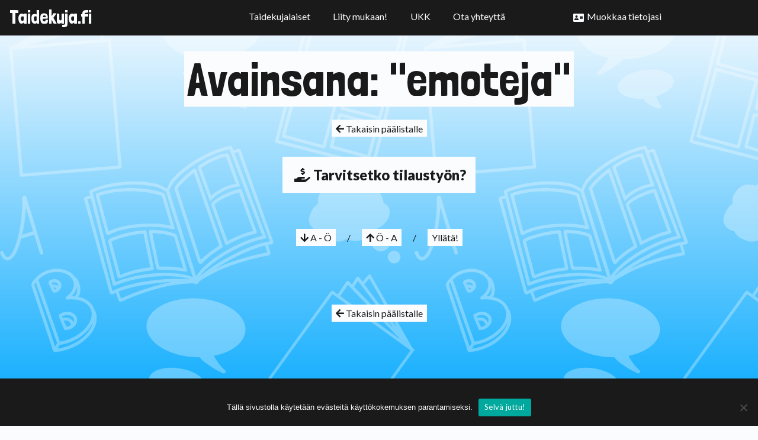

--- FILE ---
content_type: text/html; charset=UTF-8
request_url: https://taidekuja.fi/tag/emoteja/
body_size: 28590
content:
<!doctype html>
<html lang="fi">
<head>
	<meta charset="UTF-8">
	<meta name="viewport" content="width=device-width, initial-scale=1">
	<link rel="profile" href="https://gmpg.org/xfn/11">

	<link rel="preconnect" href="https://fonts.gstatic.com">
	<link rel="preconnect" href="https://fonts.gstatic.com">
<link href="https://fonts.googleapis.com/css2?family=Lato:wght@400;900&family=Londrina+Solid&family=Roboto+Condensed:ital,wght@0,400;0,700;1,400&display=swap" rel="stylesheet">
<script src="https://kit.fontawesome.com/deaa2d92ef.js" crossorigin="anonymous"></script> 

<script>
window.koko_analytics = {"url":"https:\/\/taidekuja.fi\/wp-admin\/admin-ajax.php?action=koko_analytics_collect","site_url":"https:\/\/taidekuja.fi","post_id":-1,"method":"cookie","use_cookie":true};
</script>
<meta name='robots' content='index, follow, max-image-preview:large, max-snippet:-1, max-video-preview:-1' />
	<style>img:is([sizes="auto" i], [sizes^="auto," i]) { contain-intrinsic-size: 3000px 1500px }</style>
	
	<!-- This site is optimized with the Yoast SEO plugin v25.5 - https://yoast.com/wordpress/plugins/seo/ -->
	<title>Avainsana: emoteja &#187; Taidekuja.fi</title>
	<meta name="description" content="Uniikkia taidetta ja käsitöitä monenlaisista aiheista ja monenlaisessa muodossa." />
	<link rel="canonical" href="https://taidekuja.fi/tag/emoteja/" />
	<meta property="og:locale" content="fi_FI" />
	<meta property="og:type" content="article" />
	<meta property="og:title" content="Avainsana: emoteja &#187; Taidekuja.fi" />
	<meta property="og:description" content="Uniikkia taidetta ja käsitöitä monenlaisista aiheista ja monenlaisessa muodossa." />
	<meta property="og:url" content="https://taidekuja.fi/tag/emoteja/" />
	<meta property="og:site_name" content="Taidekuja.fi" />
	<meta property="og:image" content="https://taidekuja.fi/wp-content/uploads/2021/06/pattern2.png" />
	<meta property="og:image:width" content="700" />
	<meta property="og:image:height" content="799" />
	<meta property="og:image:type" content="image/png" />
	<meta name="twitter:card" content="summary_large_image" />
	<script type="application/ld+json" class="yoast-schema-graph">{"@context":"https://schema.org","@graph":[{"@type":"CollectionPage","@id":"https://taidekuja.fi/tag/emoteja/","url":"https://taidekuja.fi/tag/emoteja/","name":"Avainsana: emoteja &#187; Taidekuja.fi","isPartOf":{"@id":"https://taidekuja.fi/#website"},"description":"Uniikkia taidetta ja käsitöitä monenlaisista aiheista ja monenlaisessa muodossa.","breadcrumb":{"@id":"https://taidekuja.fi/tag/emoteja/#breadcrumb"},"inLanguage":"fi"},{"@type":"BreadcrumbList","@id":"https://taidekuja.fi/tag/emoteja/#breadcrumb","itemListElement":[{"@type":"ListItem","position":1,"name":"Etusivu","item":"https://taidekuja.fi/"},{"@type":"ListItem","position":2,"name":"emoteja"}]},{"@type":"WebSite","@id":"https://taidekuja.fi/#website","url":"https://taidekuja.fi/","name":"Taidekuja.fi","description":"Näkyvyyttä suomalaisille sarjakuvataiteilijoille!","publisher":{"@id":"https://taidekuja.fi/#organization"},"potentialAction":[{"@type":"SearchAction","target":{"@type":"EntryPoint","urlTemplate":"https://taidekuja.fi/?s={search_term_string}"},"query-input":{"@type":"PropertyValueSpecification","valueRequired":true,"valueName":"search_term_string"}}],"inLanguage":"fi"},{"@type":"Organization","@id":"https://taidekuja.fi/#organization","name":"Taidekuja.fi","url":"https://taidekuja.fi/","logo":{"@type":"ImageObject","inLanguage":"fi","@id":"https://taidekuja.fi/#/schema/logo/image/","url":"https://taidekuja.fi/wp-content/uploads/2021/07/taidekuja_logo.png","contentUrl":"https://taidekuja.fi/wp-content/uploads/2021/07/taidekuja_logo.png","width":1000,"height":250,"caption":"Taidekuja.fi"},"image":{"@id":"https://taidekuja.fi/#/schema/logo/image/"}}]}</script>
	<!-- / Yoast SEO plugin. -->


<link rel="alternate" type="application/rss+xml" title="Taidekuja.fi &raquo; syöte" href="https://taidekuja.fi/feed/" />
<link rel="alternate" type="application/rss+xml" title="Taidekuja.fi &raquo; kommenttien syöte" href="https://taidekuja.fi/comments/feed/" />
<link rel="alternate" type="application/rss+xml" title="Taidekuja.fi &raquo; emoteja avainsanan RSS-syöte" href="https://taidekuja.fi/tag/emoteja/feed/" />
<script>
window._wpemojiSettings = {"baseUrl":"https:\/\/s.w.org\/images\/core\/emoji\/16.0.1\/72x72\/","ext":".png","svgUrl":"https:\/\/s.w.org\/images\/core\/emoji\/16.0.1\/svg\/","svgExt":".svg","source":{"concatemoji":"https:\/\/taidekuja.fi\/wp-includes\/js\/wp-emoji-release.min.js?ver=6.8.3"}};
/*! This file is auto-generated */
!function(s,n){var o,i,e;function c(e){try{var t={supportTests:e,timestamp:(new Date).valueOf()};sessionStorage.setItem(o,JSON.stringify(t))}catch(e){}}function p(e,t,n){e.clearRect(0,0,e.canvas.width,e.canvas.height),e.fillText(t,0,0);var t=new Uint32Array(e.getImageData(0,0,e.canvas.width,e.canvas.height).data),a=(e.clearRect(0,0,e.canvas.width,e.canvas.height),e.fillText(n,0,0),new Uint32Array(e.getImageData(0,0,e.canvas.width,e.canvas.height).data));return t.every(function(e,t){return e===a[t]})}function u(e,t){e.clearRect(0,0,e.canvas.width,e.canvas.height),e.fillText(t,0,0);for(var n=e.getImageData(16,16,1,1),a=0;a<n.data.length;a++)if(0!==n.data[a])return!1;return!0}function f(e,t,n,a){switch(t){case"flag":return n(e,"\ud83c\udff3\ufe0f\u200d\u26a7\ufe0f","\ud83c\udff3\ufe0f\u200b\u26a7\ufe0f")?!1:!n(e,"\ud83c\udde8\ud83c\uddf6","\ud83c\udde8\u200b\ud83c\uddf6")&&!n(e,"\ud83c\udff4\udb40\udc67\udb40\udc62\udb40\udc65\udb40\udc6e\udb40\udc67\udb40\udc7f","\ud83c\udff4\u200b\udb40\udc67\u200b\udb40\udc62\u200b\udb40\udc65\u200b\udb40\udc6e\u200b\udb40\udc67\u200b\udb40\udc7f");case"emoji":return!a(e,"\ud83e\udedf")}return!1}function g(e,t,n,a){var r="undefined"!=typeof WorkerGlobalScope&&self instanceof WorkerGlobalScope?new OffscreenCanvas(300,150):s.createElement("canvas"),o=r.getContext("2d",{willReadFrequently:!0}),i=(o.textBaseline="top",o.font="600 32px Arial",{});return e.forEach(function(e){i[e]=t(o,e,n,a)}),i}function t(e){var t=s.createElement("script");t.src=e,t.defer=!0,s.head.appendChild(t)}"undefined"!=typeof Promise&&(o="wpEmojiSettingsSupports",i=["flag","emoji"],n.supports={everything:!0,everythingExceptFlag:!0},e=new Promise(function(e){s.addEventListener("DOMContentLoaded",e,{once:!0})}),new Promise(function(t){var n=function(){try{var e=JSON.parse(sessionStorage.getItem(o));if("object"==typeof e&&"number"==typeof e.timestamp&&(new Date).valueOf()<e.timestamp+604800&&"object"==typeof e.supportTests)return e.supportTests}catch(e){}return null}();if(!n){if("undefined"!=typeof Worker&&"undefined"!=typeof OffscreenCanvas&&"undefined"!=typeof URL&&URL.createObjectURL&&"undefined"!=typeof Blob)try{var e="postMessage("+g.toString()+"("+[JSON.stringify(i),f.toString(),p.toString(),u.toString()].join(",")+"));",a=new Blob([e],{type:"text/javascript"}),r=new Worker(URL.createObjectURL(a),{name:"wpTestEmojiSupports"});return void(r.onmessage=function(e){c(n=e.data),r.terminate(),t(n)})}catch(e){}c(n=g(i,f,p,u))}t(n)}).then(function(e){for(var t in e)n.supports[t]=e[t],n.supports.everything=n.supports.everything&&n.supports[t],"flag"!==t&&(n.supports.everythingExceptFlag=n.supports.everythingExceptFlag&&n.supports[t]);n.supports.everythingExceptFlag=n.supports.everythingExceptFlag&&!n.supports.flag,n.DOMReady=!1,n.readyCallback=function(){n.DOMReady=!0}}).then(function(){return e}).then(function(){var e;n.supports.everything||(n.readyCallback(),(e=n.source||{}).concatemoji?t(e.concatemoji):e.wpemoji&&e.twemoji&&(t(e.twemoji),t(e.wpemoji)))}))}((window,document),window._wpemojiSettings);
</script>
<style id='wp-emoji-styles-inline-css'>

	img.wp-smiley, img.emoji {
		display: inline !important;
		border: none !important;
		box-shadow: none !important;
		height: 1em !important;
		width: 1em !important;
		margin: 0 0.07em !important;
		vertical-align: -0.1em !important;
		background: none !important;
		padding: 0 !important;
	}
</style>
<link rel='stylesheet' id='wp-block-library-css' href='https://taidekuja.fi/wp-includes/css/dist/block-library/style.min.css?ver=6.8.3' media='all' />
<style id='classic-theme-styles-inline-css'>
/*! This file is auto-generated */
.wp-block-button__link{color:#fff;background-color:#32373c;border-radius:9999px;box-shadow:none;text-decoration:none;padding:calc(.667em + 2px) calc(1.333em + 2px);font-size:1.125em}.wp-block-file__button{background:#32373c;color:#fff;text-decoration:none}
</style>
<style id='global-styles-inline-css'>
:root{--wp--preset--aspect-ratio--square: 1;--wp--preset--aspect-ratio--4-3: 4/3;--wp--preset--aspect-ratio--3-4: 3/4;--wp--preset--aspect-ratio--3-2: 3/2;--wp--preset--aspect-ratio--2-3: 2/3;--wp--preset--aspect-ratio--16-9: 16/9;--wp--preset--aspect-ratio--9-16: 9/16;--wp--preset--color--black: #000000;--wp--preset--color--cyan-bluish-gray: #abb8c3;--wp--preset--color--white: #ffffff;--wp--preset--color--pale-pink: #f78da7;--wp--preset--color--vivid-red: #cf2e2e;--wp--preset--color--luminous-vivid-orange: #ff6900;--wp--preset--color--luminous-vivid-amber: #fcb900;--wp--preset--color--light-green-cyan: #7bdcb5;--wp--preset--color--vivid-green-cyan: #00d084;--wp--preset--color--pale-cyan-blue: #8ed1fc;--wp--preset--color--vivid-cyan-blue: #0693e3;--wp--preset--color--vivid-purple: #9b51e0;--wp--preset--gradient--vivid-cyan-blue-to-vivid-purple: linear-gradient(135deg,rgba(6,147,227,1) 0%,rgb(155,81,224) 100%);--wp--preset--gradient--light-green-cyan-to-vivid-green-cyan: linear-gradient(135deg,rgb(122,220,180) 0%,rgb(0,208,130) 100%);--wp--preset--gradient--luminous-vivid-amber-to-luminous-vivid-orange: linear-gradient(135deg,rgba(252,185,0,1) 0%,rgba(255,105,0,1) 100%);--wp--preset--gradient--luminous-vivid-orange-to-vivid-red: linear-gradient(135deg,rgba(255,105,0,1) 0%,rgb(207,46,46) 100%);--wp--preset--gradient--very-light-gray-to-cyan-bluish-gray: linear-gradient(135deg,rgb(238,238,238) 0%,rgb(169,184,195) 100%);--wp--preset--gradient--cool-to-warm-spectrum: linear-gradient(135deg,rgb(74,234,220) 0%,rgb(151,120,209) 20%,rgb(207,42,186) 40%,rgb(238,44,130) 60%,rgb(251,105,98) 80%,rgb(254,248,76) 100%);--wp--preset--gradient--blush-light-purple: linear-gradient(135deg,rgb(255,206,236) 0%,rgb(152,150,240) 100%);--wp--preset--gradient--blush-bordeaux: linear-gradient(135deg,rgb(254,205,165) 0%,rgb(254,45,45) 50%,rgb(107,0,62) 100%);--wp--preset--gradient--luminous-dusk: linear-gradient(135deg,rgb(255,203,112) 0%,rgb(199,81,192) 50%,rgb(65,88,208) 100%);--wp--preset--gradient--pale-ocean: linear-gradient(135deg,rgb(255,245,203) 0%,rgb(182,227,212) 50%,rgb(51,167,181) 100%);--wp--preset--gradient--electric-grass: linear-gradient(135deg,rgb(202,248,128) 0%,rgb(113,206,126) 100%);--wp--preset--gradient--midnight: linear-gradient(135deg,rgb(2,3,129) 0%,rgb(40,116,252) 100%);--wp--preset--font-size--small: 13px;--wp--preset--font-size--medium: 20px;--wp--preset--font-size--large: 36px;--wp--preset--font-size--x-large: 42px;--wp--preset--spacing--20: 0.44rem;--wp--preset--spacing--30: 0.67rem;--wp--preset--spacing--40: 1rem;--wp--preset--spacing--50: 1.5rem;--wp--preset--spacing--60: 2.25rem;--wp--preset--spacing--70: 3.38rem;--wp--preset--spacing--80: 5.06rem;--wp--preset--shadow--natural: 6px 6px 9px rgba(0, 0, 0, 0.2);--wp--preset--shadow--deep: 12px 12px 50px rgba(0, 0, 0, 0.4);--wp--preset--shadow--sharp: 6px 6px 0px rgba(0, 0, 0, 0.2);--wp--preset--shadow--outlined: 6px 6px 0px -3px rgba(255, 255, 255, 1), 6px 6px rgba(0, 0, 0, 1);--wp--preset--shadow--crisp: 6px 6px 0px rgba(0, 0, 0, 1);}:where(.is-layout-flex){gap: 0.5em;}:where(.is-layout-grid){gap: 0.5em;}body .is-layout-flex{display: flex;}.is-layout-flex{flex-wrap: wrap;align-items: center;}.is-layout-flex > :is(*, div){margin: 0;}body .is-layout-grid{display: grid;}.is-layout-grid > :is(*, div){margin: 0;}:where(.wp-block-columns.is-layout-flex){gap: 2em;}:where(.wp-block-columns.is-layout-grid){gap: 2em;}:where(.wp-block-post-template.is-layout-flex){gap: 1.25em;}:where(.wp-block-post-template.is-layout-grid){gap: 1.25em;}.has-black-color{color: var(--wp--preset--color--black) !important;}.has-cyan-bluish-gray-color{color: var(--wp--preset--color--cyan-bluish-gray) !important;}.has-white-color{color: var(--wp--preset--color--white) !important;}.has-pale-pink-color{color: var(--wp--preset--color--pale-pink) !important;}.has-vivid-red-color{color: var(--wp--preset--color--vivid-red) !important;}.has-luminous-vivid-orange-color{color: var(--wp--preset--color--luminous-vivid-orange) !important;}.has-luminous-vivid-amber-color{color: var(--wp--preset--color--luminous-vivid-amber) !important;}.has-light-green-cyan-color{color: var(--wp--preset--color--light-green-cyan) !important;}.has-vivid-green-cyan-color{color: var(--wp--preset--color--vivid-green-cyan) !important;}.has-pale-cyan-blue-color{color: var(--wp--preset--color--pale-cyan-blue) !important;}.has-vivid-cyan-blue-color{color: var(--wp--preset--color--vivid-cyan-blue) !important;}.has-vivid-purple-color{color: var(--wp--preset--color--vivid-purple) !important;}.has-black-background-color{background-color: var(--wp--preset--color--black) !important;}.has-cyan-bluish-gray-background-color{background-color: var(--wp--preset--color--cyan-bluish-gray) !important;}.has-white-background-color{background-color: var(--wp--preset--color--white) !important;}.has-pale-pink-background-color{background-color: var(--wp--preset--color--pale-pink) !important;}.has-vivid-red-background-color{background-color: var(--wp--preset--color--vivid-red) !important;}.has-luminous-vivid-orange-background-color{background-color: var(--wp--preset--color--luminous-vivid-orange) !important;}.has-luminous-vivid-amber-background-color{background-color: var(--wp--preset--color--luminous-vivid-amber) !important;}.has-light-green-cyan-background-color{background-color: var(--wp--preset--color--light-green-cyan) !important;}.has-vivid-green-cyan-background-color{background-color: var(--wp--preset--color--vivid-green-cyan) !important;}.has-pale-cyan-blue-background-color{background-color: var(--wp--preset--color--pale-cyan-blue) !important;}.has-vivid-cyan-blue-background-color{background-color: var(--wp--preset--color--vivid-cyan-blue) !important;}.has-vivid-purple-background-color{background-color: var(--wp--preset--color--vivid-purple) !important;}.has-black-border-color{border-color: var(--wp--preset--color--black) !important;}.has-cyan-bluish-gray-border-color{border-color: var(--wp--preset--color--cyan-bluish-gray) !important;}.has-white-border-color{border-color: var(--wp--preset--color--white) !important;}.has-pale-pink-border-color{border-color: var(--wp--preset--color--pale-pink) !important;}.has-vivid-red-border-color{border-color: var(--wp--preset--color--vivid-red) !important;}.has-luminous-vivid-orange-border-color{border-color: var(--wp--preset--color--luminous-vivid-orange) !important;}.has-luminous-vivid-amber-border-color{border-color: var(--wp--preset--color--luminous-vivid-amber) !important;}.has-light-green-cyan-border-color{border-color: var(--wp--preset--color--light-green-cyan) !important;}.has-vivid-green-cyan-border-color{border-color: var(--wp--preset--color--vivid-green-cyan) !important;}.has-pale-cyan-blue-border-color{border-color: var(--wp--preset--color--pale-cyan-blue) !important;}.has-vivid-cyan-blue-border-color{border-color: var(--wp--preset--color--vivid-cyan-blue) !important;}.has-vivid-purple-border-color{border-color: var(--wp--preset--color--vivid-purple) !important;}.has-vivid-cyan-blue-to-vivid-purple-gradient-background{background: var(--wp--preset--gradient--vivid-cyan-blue-to-vivid-purple) !important;}.has-light-green-cyan-to-vivid-green-cyan-gradient-background{background: var(--wp--preset--gradient--light-green-cyan-to-vivid-green-cyan) !important;}.has-luminous-vivid-amber-to-luminous-vivid-orange-gradient-background{background: var(--wp--preset--gradient--luminous-vivid-amber-to-luminous-vivid-orange) !important;}.has-luminous-vivid-orange-to-vivid-red-gradient-background{background: var(--wp--preset--gradient--luminous-vivid-orange-to-vivid-red) !important;}.has-very-light-gray-to-cyan-bluish-gray-gradient-background{background: var(--wp--preset--gradient--very-light-gray-to-cyan-bluish-gray) !important;}.has-cool-to-warm-spectrum-gradient-background{background: var(--wp--preset--gradient--cool-to-warm-spectrum) !important;}.has-blush-light-purple-gradient-background{background: var(--wp--preset--gradient--blush-light-purple) !important;}.has-blush-bordeaux-gradient-background{background: var(--wp--preset--gradient--blush-bordeaux) !important;}.has-luminous-dusk-gradient-background{background: var(--wp--preset--gradient--luminous-dusk) !important;}.has-pale-ocean-gradient-background{background: var(--wp--preset--gradient--pale-ocean) !important;}.has-electric-grass-gradient-background{background: var(--wp--preset--gradient--electric-grass) !important;}.has-midnight-gradient-background{background: var(--wp--preset--gradient--midnight) !important;}.has-small-font-size{font-size: var(--wp--preset--font-size--small) !important;}.has-medium-font-size{font-size: var(--wp--preset--font-size--medium) !important;}.has-large-font-size{font-size: var(--wp--preset--font-size--large) !important;}.has-x-large-font-size{font-size: var(--wp--preset--font-size--x-large) !important;}
:where(.wp-block-post-template.is-layout-flex){gap: 1.25em;}:where(.wp-block-post-template.is-layout-grid){gap: 1.25em;}
:where(.wp-block-columns.is-layout-flex){gap: 2em;}:where(.wp-block-columns.is-layout-grid){gap: 2em;}
:root :where(.wp-block-pullquote){font-size: 1.5em;line-height: 1.6;}
</style>
<link rel='stylesheet' id='cookie-notice-front-css' href='https://taidekuja.fi/wp-content/plugins/cookie-notice/css/front.min.css?ver=2.5.7' media='all' />
<link rel='stylesheet' id='tag-groups-css-frontend-structure-css' href='https://taidekuja.fi/wp-content/plugins/tag-groups/assets/css/jquery-ui.structure.min.css?ver=2.0.9' media='all' />
<link rel='stylesheet' id='tag-groups-css-frontend-theme-css' href='https://taidekuja.fi/wp-content/plugins/tag-groups/assets/css/delta/jquery-ui.theme.min.css?ver=2.0.9' media='all' />
<link rel='stylesheet' id='tag-groups-css-frontend-css' href='https://taidekuja.fi/wp-content/plugins/tag-groups/assets/css/frontend.min.css?ver=2.0.9' media='all' />
<link rel='stylesheet' id='bootstrap-style-css' href='https://taidekuja.fi/wp-content/themes/s/bootstrap/css/bootstrap.min.css?ver=6.8.3' media='all' />
<link rel='stylesheet' id='taidekuja-fi_theme-style-css' href='https://taidekuja.fi/wp-content/themes/s/style.css?ver=1.0.0' media='all' />
<link rel='stylesheet' id='heateor_sss_frontend_css-css' href='https://taidekuja.fi/wp-content/plugins/sassy-social-share/public/css/sassy-social-share-public.css?ver=3.3.76' media='all' />
<style id='heateor_sss_frontend_css-inline-css'>
.heateor_sss_button_instagram span.heateor_sss_svg,a.heateor_sss_instagram span.heateor_sss_svg{background:radial-gradient(circle at 30% 107%,#fdf497 0,#fdf497 5%,#fd5949 45%,#d6249f 60%,#285aeb 90%)}.heateor_sss_horizontal_sharing .heateor_sss_svg,.heateor_sss_standard_follow_icons_container .heateor_sss_svg{color:#fff;border-width:0px;border-style:solid;border-color:transparent}.heateor_sss_horizontal_sharing .heateorSssTCBackground{color:#666}.heateor_sss_horizontal_sharing span.heateor_sss_svg:hover,.heateor_sss_standard_follow_icons_container span.heateor_sss_svg:hover{border-color:transparent;}.heateor_sss_vertical_sharing span.heateor_sss_svg,.heateor_sss_floating_follow_icons_container span.heateor_sss_svg{color:#fff;border-width:0px;border-style:solid;border-color:transparent;}.heateor_sss_vertical_sharing .heateorSssTCBackground{color:#666;}.heateor_sss_vertical_sharing span.heateor_sss_svg:hover,.heateor_sss_floating_follow_icons_container span.heateor_sss_svg:hover{border-color:transparent;}@media screen and (max-width:783px) {.heateor_sss_vertical_sharing{display:none!important}}div.heateor_sss_sharing_title{text-align:center}div.heateor_sss_sharing_ul{width:100%;text-align:center;}div.heateor_sss_horizontal_sharing div.heateor_sss_sharing_ul a{float:none!important;display:inline-block;}
</style>
<script id="cookie-notice-front-js-before">
var cnArgs = {"ajaxUrl":"https:\/\/taidekuja.fi\/wp-admin\/admin-ajax.php","nonce":"948c4faab2","hideEffect":"fade","position":"bottom","onScroll":false,"onScrollOffset":100,"onClick":false,"cookieName":"cookie_notice_accepted","cookieTime":2592000,"cookieTimeRejected":2592000,"globalCookie":false,"redirection":false,"cache":false,"revokeCookies":false,"revokeCookiesOpt":"automatic"};
</script>
<script src="https://taidekuja.fi/wp-content/plugins/cookie-notice/js/front.min.js?ver=2.5.7" id="cookie-notice-front-js"></script>
<script src="https://taidekuja.fi/wp-content/plugins/tag-groups/assets/js/frontend.min.js?ver=2.0.9" id="tag-groups-js-frontend-js"></script>
<script src="https://taidekuja.fi/wp-includes/js/jquery/jquery.min.js?ver=3.7.1" id="jquery-core-js"></script>
<script src="https://taidekuja.fi/wp-includes/js/jquery/jquery-migrate.min.js?ver=3.4.1" id="jquery-migrate-js"></script>
<script src="https://taidekuja.fi/wp-content/themes/s/bootstrap/js/bootstrap.bundle.min.js?ver=6.8.3" id="bootstrap-js-js"></script>
<link rel="https://api.w.org/" href="https://taidekuja.fi/wp-json/" /><link rel="alternate" title="JSON" type="application/json" href="https://taidekuja.fi/wp-json/wp/v2/tags/306" /><link rel="EditURI" type="application/rsd+xml" title="RSD" href="https://taidekuja.fi/xmlrpc.php?rsd" />
<meta name="generator" content="WordPress 6.8.3" />
        <style>

        </style>
        <style>.recentcomments a{display:inline !important;padding:0 !important;margin:0 !important;}</style><link rel="icon" href="https://taidekuja.fi/wp-content/uploads/2021/06/cropped-favicon_512x512-32x32.png" sizes="32x32" />
<link rel="icon" href="https://taidekuja.fi/wp-content/uploads/2021/06/cropped-favicon_512x512-192x192.png" sizes="192x192" />
<link rel="apple-touch-icon" href="https://taidekuja.fi/wp-content/uploads/2021/06/cropped-favicon_512x512-180x180.png" />
<meta name="msapplication-TileImage" content="https://taidekuja.fi/wp-content/uploads/2021/06/cropped-favicon_512x512-270x270.png" />
</head>

<body class="archive tag tag-emoteja tag-306 wp-theme-s cookies-not-set hfeed">
<div id="page" class="site gradient-bg">
	<a class="skip-link screen-reader-text" href="#primary">Skip to content</a>

	<header id="masthead" class="site-header">
		<nav class="navbar navbar-expand-xl">
		<div class="container-fluid no-gutters">
			<div class="site-branding px-3">
				<h1 class="site-title"><a href="https://taidekuja.fi/" rel="home">Taidekuja.fi</a></h1>
			</div><!-- .site-branding -->
				<a class="navbar-toggler" type="button" data-bs-toggle="collapse" data-bs-target="#navbarSupportedContent" aria-controls="navbarSupportedContent" aria-expanded="false" aria-label="Toggle navigation">
					<i class="fas fa-bars"></i>
					<i class="fas fa-times"></i>
				</a>
			
			<div class="collapse navbar-collapse justify-content-center" id="navbarSupportedContent">
				<div class="mobile-nav-stuff">
					<div class="ms-auto "><ul id="primary-menu" class="navbar-nav"><li id="menu-item-496" class="menu-item menu-item-type-custom menu-item-object-custom menu-item-496"><a href="/lista">Taidekujalaiset</a></li>
<li id="menu-item-495" class="menu-item menu-item-type-post_type menu-item-object-page menu-item-495"><a href="https://taidekuja.fi/liity/">Liity mukaan!</a></li>
<li id="menu-item-489" class="menu-item menu-item-type-post_type menu-item-object-page menu-item-489"><a href="https://taidekuja.fi/info/">UKK</a></li>
<li id="menu-item-536" class="menu-item menu-item-type-post_type menu-item-object-page menu-item-536"><a href="https://taidekuja.fi/ota-yhteytta/">Ota yhteyttä</a></li>
<li id="menu-item-486" class="kirjaudu menu-item menu-item-type-post_type menu-item-object-page menu-item-486"><a href="https://taidekuja.fi/profiili/">Muokkaa tietojasi</a></li>
</ul></div>
				</div>
				<!-- other nav ul lists -->
			</div>
		</div>
		</nav><!-- #site-navigation -->
	</header><!-- #masthead -->

<main id="primary" class="site white-transp-bg">
    <div id="content-wrap">

        <div class="container">

        <section class="small-hero">
            <div class="row">

            <div class="hero-text">

                            <h1><span>Avainsana: "emoteja"</span></h1>

                            <div class="text-center mt-4"><a class="back-to-top" href="https://taidekuja.fi/lista/"><i class="fas fa-arrow-left"></i> Takaisin päälistalle</a></div>

            </div>

            </div>
        </section>

    </div> <!-- container -->

    <div class="container-fluid mt-3 px-3 justify-content-center">

    <div class="row">

        <div class="col-12 mb-5 text-center">

        
        <h4><a class="back-to-top p-3" href="?tilaustyot=kylla" > <i class="fas fa-hand-holding-usd ps-1"></i> Tarvitsetko tilaustyön?</a></h4>

        </div>
		
        <div class="col-12 my-4 text-center">

        
            <a class="back-to-top" href="?jarjestys=nouseva" ><i class="fas fa-arrow-down"></i> A - Ö</a> <span class="px-1 px-md-3">/</span> 
            <a class="back-to-top" href="?jarjestys=laskeva" ><i class="fas fa-arrow-up"></i> Ö - A</a> <span class="px-1 px-md-3">/</span> 
            <a class="back-to-top" href="?jarjestys=random" >Yllätä!</a>

        </div>
		

    </div>


        <div class="row mt-md-2 gy-3 gx-5" data-masonry='{"percentPosition": true }'>

        
         

        </div> <!-- row -->

        <div class="row pt-5 mt-lg-0">
        </div>

    </div> <!-- container -->

    <div class="container">

        <div class="text-center my-4"><a class="back-to-top" href="https://taidekuja.fi/lista/"><i class="fas fa-arrow-left"></i> Takaisin päälistalle</a></div>
    </div> <!-- container -->

    </div> <!-- content wrap -->
	</main><!-- #main -->


	<footer id="colophon" class="site-footer">
		<div class="site-info pt-4 pb-2 px-4">
			<span class="logo-fontti fs-2">Taidekuja.fi</span>
			<p class="small">Taidekuja.fi on voittoatavoittelematon sivusto, jonka tarkoitus on tarjota ilmaista näkyvyyttä suomalaisille taiteilijoille ja käsityöläisille.</p>
			
			
				<span class="fs-2">
			<a class="footer-links" href="https://twitter.com/taidekuja" target="_blank"><i class="fab fa-twitter"></i></a> <a class="footer-links" href="https://www.instagram.com/taidekujafi/" target="_blank"><i class="fab fa-instagram"></i></a>
			</span>

				<p>
			<a class="small footer-links" href="https://taidekuja.fi/tietosuojaseloste/" target="_blank">Tietosuojaseloste</a>
			</p>
			
			<p class="small">© 2020 - 2025</p>
			

		</div><!-- .site-info -->
	</footer><!-- #colophon -->
</div><!-- #page -->

<script type="speculationrules">
{"prefetch":[{"source":"document","where":{"and":[{"href_matches":"\/*"},{"not":{"href_matches":["\/wp-*.php","\/wp-admin\/*","\/wp-content\/uploads\/*","\/wp-content\/*","\/wp-content\/plugins\/*","\/wp-content\/themes\/s\/*","\/*\\?(.+)"]}},{"not":{"selector_matches":"a[rel~=\"nofollow\"]"}},{"not":{"selector_matches":".no-prefetch, .no-prefetch a"}}]},"eagerness":"conservative"}]}
</script>
<script defer src="https://taidekuja.fi/wp-content/plugins/koko-analytics/assets/dist/js/script.js?ver=1.8.6" id="koko-analytics-js"></script>

		<!-- Cookie Notice plugin v2.5.7 by Hu-manity.co https://hu-manity.co/ -->
		<div id="cookie-notice" role="dialog" class="cookie-notice-hidden cookie-revoke-hidden cn-position-bottom" aria-label="Cookie Notice" style="background-color: rgba(26,26,26,1);"><div class="cookie-notice-container" style="color: #fbfcfe"><span id="cn-notice-text" class="cn-text-container">Tällä sivustolla käytetään evästeitä käyttökokemuksen parantamiseksi.</span><span id="cn-notice-buttons" class="cn-buttons-container"><button id="cn-accept-cookie" data-cookie-set="accept" class="cn-set-cookie cn-button" aria-label="Selvä juttu!" style="background-color: #00a99d">Selvä juttu!</button></span><span id="cn-close-notice" data-cookie-set="accept" class="cn-close-icon" title="No"></span></div>
			
		</div>
		<!-- / Cookie Notice plugin -->
</body>
<script src="https://cdn.jsdelivr.net/npm/masonry-layout@4.2.2/dist/masonry.pkgd.min.js" integrity="sha384-GNFwBvfVxBkLMJpYMOABq3c+d3KnQxudP/mGPkzpZSTYykLBNsZEnG2D9G/X/+7D" crossorigin="anonymous" async></script>
</html>


--- FILE ---
content_type: text/css
request_url: https://taidekuja.fi/wp-content/themes/s/style.css?ver=1.0.0
body_size: 24502
content:
/*!
Theme Name: taidekuja-fi
Theme URI: http://underscores.me/
Author: Hilda
Author URI: http://marionette-ninja.org
Description: Mobile-friendly theme for Taidekuja.fi
Version: 1.0.0
Tested up to: 5.4
Requires PHP: 5.6
License: GNU General Public License v2 or later
License URI: LICENSE
Text Domain: taidekuja-fi_theme
Tags: custom-background, custom-logo, custom-menu, featured-images, threaded-comments, translation-ready

This theme, like WordPress, is licensed under the GPL.
Use it to make something cool, have fun, and share what you've learned.

taidekuja-fi is based on Underscores https://underscores.me/, (C) 2012-2020 Automattic, Inc.
Underscores is distributed under the terms of the GNU GPL v2 or later.

Normalizing styles have been helped along thanks to the fine work of
Nicolas Gallagher and Jonathan Neal https://necolas.github.io/normalize.css/
*/
/*--------------------------------------------------------------
>>> TABLE OF CONTENTS:
----------------------------------------------------------------
# Generic
	- Normalize
	- Box sizing
# Base
	- Typography
	- Elements
	- Links
	- Forms
## Layouts
# Components
	- Navigation
	- Posts and pages
	- Comments
	- Widgets
	- Media
	- Captions
	- Galleries
# plugins
	- Jetpack infinite scroll
# Utilities
	- Accessibility
	- Alignments

--------------------------------------------------------------*/
/*--------------------------------------------------------------
# Generic
--------------------------------------------------------------*/
/* Normalize
--------------------------------------------- */
/*! normalize.css v8.0.1 | MIT License | github.com/necolas/normalize.css */
/* Document
	 ========================================================================== */
/**
 * 1. Correct the line height in all browsers.
 * 2. Prevent adjustments of font size after orientation changes in iOS.
 */
html {
	line-height: 1.15;
	-webkit-text-size-adjust: 100%;
}

/* Sections
	 ========================================================================== */
/**
 * Remove the margin in all browsers.
 */
body {
	margin: 0;
}

/**
 * Render the `main` element consistently in IE.
 */
main {
	display: block;
}

/**
 * Correct the font size and margin on `h1` elements within `section` and
 * `article` contexts in Chrome, Firefox, and Safari.
 */
h1 {
	font-size: 2em;
	margin: 0.67em 0;
}

/* Grouping content
	 ========================================================================== */
/**
 * 1. Add the correct box sizing in Firefox.
 * 2. Show the overflow in Edge and IE.
 */
hr {
	box-sizing: content-box;
	height: 0;
	overflow: visible;
}

/**
 * 1. Correct the inheritance and scaling of font size in all browsers.
 * 2. Correct the odd `em` font sizing in all browsers.
 */
pre {
	font-family: monospace, monospace;
	font-size: 1em;
}

/* Text-level semantics
	 ========================================================================== */
/**
 * Remove the gray background on active links in IE 10.
 */
a {
	background-color: transparent;
}

/**
 * 1. Remove the bottom border in Chrome 57-
 * 2. Add the correct text decoration in Chrome, Edge, IE, Opera, and Safari.
 */
abbr[title] {
	border-bottom: none;
	text-decoration: underline;
	text-decoration: underline dotted;
}

/**
 * Add the correct font weight in Chrome, Edge, and Safari.
 */
b,
strong {
	font-weight: bolder;
}

/**
 * 1. Correct the inheritance and scaling of font size in all browsers.
 * 2. Correct the odd `em` font sizing in all browsers.
 */
code,
kbd,
samp {
	font-family: monospace, monospace;
	font-size: 1em;
}

/**
 * Add the correct font size in all browsers.
 */
small {
	font-size: 80%;
}

/**
 * Prevent `sub` and `sup` elements from affecting the line height in
 * all browsers.
 */
sub,
sup {
	font-size: 75%;
	line-height: 0;
	position: relative;
	vertical-align: baseline;
}

sub {
	bottom: -0.25em;
}

sup {
	top: -0.5em;
}

/* Embedded content
	 ========================================================================== */
/**
 * Remove the border on images inside links in IE 10.
 */
img {
	border-style: none;
}

/* Forms
	 ========================================================================== */
/**
 * 1. Change the font styles in all browsers.
 * 2. Remove the margin in Firefox and Safari.
 */
button,
input,
optgroup,
select,
textarea {
	font-family: inherit;
	font-size: 100%;
	line-height: 1.15;
	margin: 0;
}

/**
 * Show the overflow in IE.
 * 1. Show the overflow in Edge.
 */
button,
input {
	overflow: visible;
}

/**
 * Remove the inheritance of text transform in Edge, Firefox, and IE.
 * 1. Remove the inheritance of text transform in Firefox.
 */
button,
select {
	text-transform: none;
}

/**
 * Correct the inability to style clickable types in iOS and Safari.
 */
button,
[type="button"],
[type="reset"],
[type="submit"] {
	-webkit-appearance: button;
}

/**
 * Remove the inner border and padding in Firefox.
 */
button::-moz-focus-inner,
[type="button"]::-moz-focus-inner,
[type="reset"]::-moz-focus-inner,
[type="submit"]::-moz-focus-inner {
	border-style: none;
	padding: 0;
}

/**
 * Restore the focus styles unset by the previous rule.
 */
button:-moz-focusring,
[type="button"]:-moz-focusring,
[type="reset"]:-moz-focusring,
[type="submit"]:-moz-focusring {
	outline: 1px dotted ButtonText;
}

/**
 * Correct the padding in Firefox.
 */
fieldset {
	padding: 0.35em 0.75em 0.625em;
}

/**
 * 1. Correct the text wrapping in Edge and IE.
 * 2. Correct the color inheritance from `fieldset` elements in IE.
 * 3. Remove the padding so developers are not caught out when they zero out
 *		`fieldset` elements in all browsers.
 */
legend {
	box-sizing: border-box;
	color: inherit;
	display: table;
	max-width: 100%;
	padding: 0;
	white-space: normal;
}

/**
 * Add the correct vertical alignment in Chrome, Firefox, and Opera.
 */
progress {
	vertical-align: baseline;
}

/**
 * Remove the default vertical scrollbar in IE 10+.
 */
textarea {
	overflow: auto;
}

/**
 * 1. Add the correct box sizing in IE 10.
 * 2. Remove the padding in IE 10.
 */
[type="checkbox"],
[type="radio"] {
	box-sizing: border-box;
	padding: 0;
}

/**
 * Correct the cursor style of increment and decrement buttons in Chrome.
 */
[type="number"]::-webkit-inner-spin-button,
[type="number"]::-webkit-outer-spin-button {
	height: auto;
}

/**
 * 1. Correct the odd appearance in Chrome and Safari.
 * 2. Correct the outline style in Safari.
 */
[type="search"] {
	-webkit-appearance: textfield;
	outline-offset: -2px;
}

/**
 * Remove the inner padding in Chrome and Safari on macOS.
 */
[type="search"]::-webkit-search-decoration {
	-webkit-appearance: none;
}

/**
 * 1. Correct the inability to style clickable types in iOS and Safari.
 * 2. Change font properties to `inherit` in Safari.
 */
::-webkit-file-upload-button {
	-webkit-appearance: button;
	font: inherit;
}

/* Interactive
	 ========================================================================== */
/*
 * Add the correct display in Edge, IE 10+, and Firefox.
 */
details {
	display: block;
}

/*
 * Add the correct display in all browsers.
 */
summary {
	display: list-item;
}

/* Misc
	 ========================================================================== */
/**
 * Add the correct display in IE 10+.
 */
template {
	display: none;
}

/**
 * Add the correct display in IE 10.
 */
[hidden] {
	display: none;
}

/* Box sizing
--------------------------------------------- */
/* Inherit box-sizing to more easily change it's value on a component level.
@link http://css-tricks.com/inheriting-box-sizing-probably-slightly-better-best-practice/ */
*,
*::before,
*::after {
	box-sizing: inherit;
}

html {
	box-sizing: border-box;
	overflow-x: hidden;
}

/*--------------------------------------------------------------
# Base
--------------------------------------------------------------*/
/* Typography
--------------------------------------------- */
body,
button,
input,
select,
optgroup,
textarea {
	color: #1A1A1A;
	font-family: "Lato", sans-serif !important;
	font-size: 1rem;
	line-height: 1.5;
}

h1,
h2,
h3,
h4,
h5,
h6 {
	clear: both;
}

h2,
h3,
h4,
h5,
h6 {
	font-weight: 800;
}

h1 {
	font-family: "Londrina Solid", cursive !important;
	display: inline;
}

h1 span {
	background-color: #FBFCFE;
	padding: 0 5px;
}

.profiili-otsikko {
	font-family: "Lato", sans-serif !important;
	font-weight: 800;
}

.ingressi {
	color: #FBFCFE;
	text-shadow: 0px 2px 10px #1A1A1A;
	text-align: center;
	padding-top: 2em;
}

p {
	margin-bottom: 1.5em;
}

dfn,
cite,
em,
i {
	font-style: italic;
}

blockquote {
	margin: 0 1.5em;
}

address {
	margin: 0 0 1.5em;
}

pre {
	background: #eee;
	font-family: "Courier 10 Pitch", courier, monospace;
	line-height: 1.6;
	margin-bottom: 1.6em;
	max-width: 100%;
	overflow: auto;
	padding: 1.6em;
}

code,
kbd,
tt,
var {
	font-family: monaco, consolas, "Andale Mono", "DejaVu Sans Mono", monospace;
}

abbr,
acronym {
	border-bottom: 1px dotted #666;
	cursor: help;
}

mark,
ins {
	background: #fff9c0;
	text-decoration: none;
}

big {
	font-size: 125%;
}

.logo-fontti {
	font-family: "Londrina Solid", cursive !important;
}

/* Elements
--------------------------------------------- */
body {
	background: #FBFCFE;
}

.site {
	position: relative;
	min-height: 82vh;
}

.site-footer {
	position: relative;
	bottom: 0;
	width: 100%;
	min-height: 15vh;
	background-color: #1A1A1A;
	color: #FBFCFE;
	text-align: center;
}

hr {
	background-color: #1A1A1A !important;
	border: 0;
	height: 1px;
	margin-bottom: 1.5em;
}

ul,
ol {
	margin: 0 0 1.5em 3em;
}

ul {
	list-style: disc;
}

ol {
	list-style: decimal;
}

li > ul,
li > ol {
	margin-bottom: 0;
	margin-left: 1.5em;
}

dt {
	font-weight: 700;
}

dd {
	margin: 0 1.5em 1.5em;
}

/* Make sure embeds and iframes fit their containers. */
embed,
iframe,
object {
	max-width: 100%;
}

img {
	height: auto;
	max-width: 100%;
}

figure {
	margin: 1em 0;
}

table {
	margin: 0 0 1.5em;
	width: 100%;
}

/* Links
--------------------------------------------- */
a {
	color: #00A8FF;
	text-decoration: underline;
}

.login a {
	display: none;
}

a:hover, a:focus, a:active {
	color: #1A1A1A;
}

a:focus {
	outline: thin dotted;
}

a:hover, a:active {
	outline: 0;
}

.button, .button:visited {
	background-color: #1A1A1A;
	border: none;
	color: #FBFCFE;
	padding: 15px 32px;
	text-align: center;
	text-decoration: none;
	display: inline-block;
	font-size: 20px;
}

.button:hover, .button:focus, .button:active, .button:visited:hover, .button:visited:focus, .button:visited:active {
	background-color: #00A8FF;
	color: #FBFCFE;
}

.avainsanat a {
	display: inline-block;
	margin: 0.2rem;
	padding: 0.4375rem;
	color: #1A1A1A;
	text-decoration: none;
	background-color: #FBFCFE;
	border: 1px solid #1A1A1A;
}

.avainsanat a:hover {
	color: #FBFCFE;
	background-color: #1A1A1A;
}

.back-to-top {
	color: #1A1A1A;
	background-color: #FBFCFE;
	text-decoration: none;
	padding: 5px 7px;
}

.back-to-top:hover {
	color: #FBFCFE;
	background-color: #00A8FF;
}

.back-to-top:visited {
	color: #1A1A1A;
}

.footer-links {
		color: #FBFCFE !important;
}

.footer-links:hover {
		color: #00A8FF !important;
}

/* Forms
--------------------------------------------- */
button,
input[type="button"],
input[type="reset"],
input[type="submit"] {
	background-color: #1A1A1A;
	border: none;
	color: #FBFCFE;
	padding: 15px 32px;
	text-align: center;
	text-decoration: none;
	display: inline-block;
	font-size: 20px;
}

button:hover, button:focus, button:active,
input[type="button"]:hover,
input[type="button"]:focus,
input[type="button"]:active,
input[type="reset"]:hover,
input[type="reset"]:focus,
input[type="reset"]:active,
input[type="submit"]:hover,
input[type="submit"]:focus,
input[type="submit"]:active {
	background-color: #00A8FF;
	color: #FBFCFE;
}

button:active, button:focus,
input[type="button"]:active,
input[type="button"]:focus,
input[type="reset"]:active,
input[type="reset"]:focus,
input[type="submit"]:active,
input[type="submit"]:focus {
	border-color: #00A8FF;
}

input[type="text"],
input[type="email"],
input[type="url"],
input[type="password"],
input[type="search"],
input[type="number"],
input[type="tel"],
input[type="range"],
input[type="date"],
input[type="month"],
input[type="week"],
input[type="time"],
input[type="datetime"],
input[type="datetime-local"],
input[type="color"],
textarea {
	color: #1A1A1A;
	border: 2px solid #1A1A1A;
	padding: 5px 8px;
	margin: 0 0 10px 0;
	width: 100%;
}

input[type="text"]:focus,
input[type="email"]:focus,
input[type="url"]:focus,
input[type="password"]:focus,
input[type="search"]:focus,
input[type="number"]:focus,
input[type="tel"]:focus,
input[type="range"]:focus,
input[type="date"]:focus,
input[type="month"]:focus,
input[type="week"]:focus,
input[type="time"]:focus,
input[type="datetime"]:focus,
input[type="datetime-local"]:focus,
input[type="color"]:focus,
textarea:focus {
	color: #1A1A1A;
}

select {
	border: 2px solid #00A8FF;
}

textarea {
	width: 100%;
}

/* Lomake */
.wpuf-section-title {
	margin: 1.5em 0 0.5em 0;
	text-decoration: underline;
}

.required {
	color: red !important;
	font-size: 1.5em !important;
}

.wpuf-el {
	padding: 1em;
}

.wpuf-help {
	color: #00A8FF !important;
	font-style: italic;
}

.wpuf-label {
	font-weight: 800;
}

.file-selector {
	color: #FBFCFE !important;
	border: 0 !important;
	-webkit-border-radius: 0px !important;
	background: #1A1A1A !important;
}

.wpuf-section-details {
	padding-top: 20px !important;
	font-weight: 800;
	font-size: 1em !important;
}

.lomake {
	max-width: 800px;
}

.lomake ul.wpuf-form {
	list-style: none !important;
	margin: 0 !important;
	padding: 0 !important;
	width: 100%;
}

body ul.wpuf-form li .wpuf-section-wrap {
	border-bottom: 0px !important;
}

@media only screen and (max-width: 600px) {
	body ul.wpuf-form li .wpuf-label {
		float: none !important;
	}
}

/** Varoitukset yms **/
.wpuf-message {
	background: #FBFCFE !important;
	border: 1px solid #1A1A1A !important;
	color: #1A1A1A !important;
	margin: 10px 0;
	padding: 10px;
	-webkit-border-radius: 3px;
	-moz-border-radius: 3px;
	border-radius: 3px;
	font-size: 13px;
}
li.wpuf-menu-item.posts, li.wpuf-menu-item.post, li.wpuf-menu-item.dashboard {
	display: none !important;
}

span#pass-strength-result {
    display: none !important;
}

/* Special BG-colors etc
--------------------------------------------- */
.gradient-bg {
	background: #fbfcfe;
	background: linear-gradient(180deg, #FBFCFE 0%, #00A8FF 100%);
	background-attachment: fixed;
}

.white-bg {
	background: #FBFCFE;
	color: #1A1A1A;
}

.white-bg ul, .white-bg ol {
	margin: 0;
}

.white-bg ul {
	list-style: none;
	padding: 0 !important;
}

.white-bg .page-head, .white-bg .items-list-header {
	display: none !important;
}

.white-bg tbody, .white-bg td, .white-bg tfoot, .white-bg th, .white-bg thead, .white-bg tr {
	border-color: #FBFCFE;
	border-style: solid;
	border-width: 5px;
}

.black-bg {
	background-color: #1A1A1A;
	color: #FBFCFE;
}

.black-bg h4 {
	margin: 0 !important;
}

.black-bg h4 a {
	color: #FBFCFE;
	text-decoration: none;
}

.white-transp-bg {
	background-image: url("./img/white_transparent.png");
	background-attachment: fixed;
}

.grey-bg {
	background-color: #eee;
}

/*--------------------------------------------------------------
# Layouts
--------------------------------------------------------------*/
/*--------------------------------------------------------------
# Components
--------------------------------------------------------------*/
/* Navigation
--------------------------------------------- */
#masthead {
	position: fixed;
	top: 0;
	left: 0;
	width: 100%;
	height: 60px;
	z-index: 1000;
	background-color: #1A1A1A;
}

#masthead h1 a {
	color: #FBFCFE !important;
	text-decoration: none;
}

.navbar {
	padding-top: .6rem;
}

.navbar a {
	text-decoration: none;
	color: #FBFCFE;
	-webkit-appearance: none;
}

.navbar a:hover {
	text-decoration: underline;
}

.navbar li {
	padding-left: 3vw;
}

.no-gutters {
	padding-left: 0 !important;
	padding-right: 0 !important;
}

.navbar-toggler {
	border: 0;
	color: #FBFCFE !important;
	margin-right: 10px;
}

/* hide close when burger shown */
[aria-expanded="false"] .fa-times {
	display: none;
}

[aria-expanded="true"] .fa-bars {
	display: none;
}

@media only screen and (max-width: 1200px) { 
	.navbar-collapse {
		margin-top: 11px;
		background-color: #1A1A1A;
	}

	.mobile-nav-stuff {
		padding: 30% 0;
		height: 100vh;
		width: 100%;
		
	}

	.mobile-nav-stuff a {
			font-size: 3vh;
	}

		.mobile-nav-stuff li {
			margin-bottom: 20px;
		}
	

}

.kampanja a {
	color: #00A8FF;
}

.kampanja a:before {
	font-family: "Font Awesome 5 Free";
	content: "\f2b5";
	display: inline-block;
	padding-right: 5px;
	vertical-align: middle;
	font-weight: 900;
}

.kirjaudu {
	margin-left: 6vw;
}

.kirjaudu a:before {
	font-family: "Font Awesome 5 Free";
	content: "\f2bb";
	display: inline-block;
	padding-right: 5px;
	vertical-align: middle;
	font-weight: 900;
}

@media only screen and (max-width: 1200px) {
	.kirjaudu {
		margin-left: 0;
		margin-top: 10vh;
	}
}

/*

.main-navigation {
	display: block;
	//width: 100%;

	ul {
		display: none;
		list-style: none;
		margin: 0;
		padding-left: 0;

		ul {
			box-shadow: 0 3px 3px rgba(0, 0, 0, 0.2);
			float: left;
			position: absolute;
			top: 100%;
			left: -999em;
			z-index: 99999;

			ul {
				left: -999em;
				top: 0;
			}

			li {

				&:hover > ul,
				&.focus > ul {
					display: block;
					left: auto;
				}
			}

			a {
				width: 200px;
			}

			:hover > a,
			.focus > a {
			}

			a:hover,
			a.focus {
			}
		}

		li:hover > ul,
		li.focus > ul {
			left: auto;
		}
	}

	li {
		position: relative;

		&:hover > a,
		&.focus > a {
		}
	}

	a {
		display: block;
		text-decoration: none;
		color: $color__white;
	}

	.current_page_item > a,
	.current-menu-item > a,
	.current_page_ancestor > a,
	.current-menu-ancestor > a {
	}
}

/* Small menu.
.menu-toggle,
.main-navigation.toggled ul {
	display: block;
}

@media screen and (min-width: 37.5em) {

	.menu-toggle {
		display: none;
	}

	.main-navigation ul {
		display: flex;
	}
}

.comment-navigation,
.posts-navigation,
.post-navigation {

	.site-main & {
		margin: 0 0 1.5em;
	}

	.nav-links {
		display: flex;
	}

	.nav-previous {
		flex: 1 0 50%;
	}

	.nav-next {
		text-align: end;
		flex: 1 0 50%;
	}
}

*/
/* Hero
--------------------------------------------- */
.hero {
	margin-top: 50px;
	height: 60vh;
	position: relative;
}

.top-pattern {
	background-position: top center !important;
	background-repeat: repeat-x !important;
	background-size: 55vh !important;
}

@media only screen and (max-width: 600px) {
	.top-pattern {
		background-size: 65vh !important;
	}
}

@media only screen and (max-width: 600px) {
	.hero {
		height: 70vh;
	}
}

.small-hero {
	margin-top: 50px;
	height: 30vh;
	position: relative;
}

.hero-text {
	text-align: center;
	position: absolute;
	padding: 0 5vw;
	top: 50%;
	left: 50%;
	transform: translate(-50%, -50%);
}

.hero-text h1 {
	font-size: calc(1.375rem + 4.5vw);
}

@media only screen and (max-width: 400px) {
	.hero-text {
		padding: 0 1vw;
	}
}

/* Boksit
--------------------------------------------- */
.boksi {
	background-color: #FBFCFE;
	text-align: center !important;
	height: 100%;
}

.boksi p {
	padding-top: 0px;
}

.boksi ul, .boksi ol {
	margin: 0;
}

.boksi ul {
	list-style: none;
}

.huom {
	border: 3px solid red;
}

/* Taidekujalainen
--------------------------------------------- */
/* Taidekujailija-esittely */
.box-shadow {
	box-shadow: 8px 8px #1A1A1A;
}

.img-cover {
	width: 100%;
	object-fit: contain;
}

.card {
	border: 0 !important;
	background-color: #FBFCFE;
	border-radius: 0 !important;
}

.card p {
	margin: 0 !important;
}

.card h3 {
	font-size: 1.9rem !important;
}

.titteli {
	margin-bottom: 1em;
}

.card-text {
	font-family: "Roboto Condensed", sans-serif !important;
	padding-left: 5px;
	padding-right: 5px;
}

.card-img, .card-img-top {
	height: 400px;
	object-fit: cover;
	border-radius: 0 !important;
}

@media only screen and (max-width: 600px) {
	.card-img, .card-img-top {
		height: 90vw;
	}
}

ul.linkit {
	padding: 0;
	margin: 0;
	text-align: center;
}

ul.linkit li {
	font-size: 1.8rem;
	display: inline-block;
	padding: 2px 8px;
}

ul.linkit li a {
	color: #1A1A1A;
}

ul.linkit li a:hover {
	color: #00A8FF;
}

.profiili-linkit {
	padding: 0;
	margin: 0;
	padding: 5px;
	font-size: 2.5rem;
}

.profiili-linkit li {
	display: inline-block;
	margin: 3px 5px;
}

.profiili-linkit li i {
	padding: 0 2px;
}

.profiili-linkit li a {
	color: #1A1A1A;
	font-weight: 800;
}

.profiili-linkit li a:hover {
	color: #00A8FF;
}

.profiili-linkit li .osoite {
	font-size: 1.1rem;
	vertical-align: 35%;
}

/* Boksit
--------------------------------------------- */
.boksi {
	background-color: #FBFCFE;
	text-align: center !important;
	height: 100%;
}

.boksi p {
	padding-top: 0px;
}

.boksi ul, .boksi ol {
	margin: 0;
}

.boksi ul {
	list-style: none;
}

.huom {
	border: 3px solid red;
}

/* Comments
--------------------------------------------- */
.comment-content a {
	word-wrap: break-word;
}

.bypostauthor {
	display: block;
}

/* Widgets
--------------------------------------------- */
.widget {
	margin: 0 0 1.5em;
}

.widget select {
	max-width: 100%;
}

/* Media
--------------------------------------------- */
.page-content .wp-smiley,
.entry-content .wp-smiley,
.comment-content .wp-smiley {
	border: none;
	margin-bottom: 0;
	margin-top: 0;
	padding: 0;
}

/* Make sure logo link wraps around logo image. */
.custom-logo-link {
	display: inline-block;
}

/* Captions
--------------------------------------------- */
.wp-caption {
	margin-bottom: 1.5em;
	max-width: 100%;
}

.wp-caption img[class*="wp-image-"] {
	display: block;
	margin-left: auto;
	margin-right: auto;
}

.wp-caption .wp-caption-text {
	margin: 0.8075em 0;
}

.wp-caption-text {
	text-align: center;
}

/* Galleries
--------------------------------------------- */
.gallery {
	margin-bottom: 1.5em;
	display: grid;
	grid-gap: 1.5em;
}

.gallery-item {
	display: inline-block;
	text-align: center;
	width: 100%;
}

.gallery-columns-2 {
	grid-template-columns: repeat(2, 1fr);
}

.gallery-columns-3 {
	grid-template-columns: repeat(3, 1fr);
}

.gallery-columns-4 {
	grid-template-columns: repeat(4, 1fr);
}

.gallery-columns-5 {
	grid-template-columns: repeat(5, 1fr);
}

.gallery-columns-6 {
	grid-template-columns: repeat(6, 1fr);
}

.gallery-columns-7 {
	grid-template-columns: repeat(7, 1fr);
}

.gallery-columns-8 {
	grid-template-columns: repeat(8, 1fr);
}

.gallery-columns-9 {
	grid-template-columns: repeat(9, 1fr);
}

.gallery-caption {
	display: block;
}

/*--------------------------------------------------------------
# Plugins
--------------------------------------------------------------*/
/* Jetpack infinite scroll
--------------------------------------------- */
/* Hide the Posts Navigation and the Footer when Infinite Scroll is in use. */
.infinite-scroll .posts-navigation,
.infinite-scroll.neverending .site-footer {
	display: none;
}

/* Re-display the Theme Footer when Infinite Scroll has reached its end. */
.infinity-end.neverending .site-footer {
	display: block;
}

/*--------------------------------------------------------------
# Utilities
--------------------------------------------------------------*/
/* Accessibility
--------------------------------------------- */
/* Text meant only for screen readers. */
.screen-reader-text {
	border: 0;
	clip: rect(1px, 1px, 1px, 1px);
	clip-path: inset(50%);
	height: 1px;
	margin: -1px;
	overflow: hidden;
	padding: 0;
	position: absolute !important;
	width: 1px;
	word-wrap: normal !important;
}

.screen-reader-text:focus {
	background-color: #f1f1f1;
	border-radius: 3px;
	box-shadow: 0 0 2px 2px rgba(0, 0, 0, 0.6);
	clip: auto !important;
	clip-path: none;
	color: #00A8FF;
	display: block;
	font-size: 0.875rem;
	font-weight: 700;
	height: auto;
	left: 5px;
	line-height: normal;
	padding: 15px 23px 14px;
	text-decoration: none;
	top: 5px;
	width: auto;
	z-index: 100000;
}

/* Do not show the outline on the skip link target. */
#primary[tabindex="-1"]:focus {
	outline: 0;
}

/* Alignments
--------------------------------------------- */
.alignleft {
	/*rtl:ignore*/
	float: left;
	/*rtl:ignore*/
	margin-right: 1.5em;
	margin-bottom: 1.5em;
}

.alignright {
	/*rtl:ignore*/
	float: right;
	/*rtl:ignore*/
	margin-left: 1.5em;
	margin-bottom: 1.5em;
}

.aligncenter {
	clear: both;
	display: block;
	margin-left: auto;
	margin-right: auto;
	margin-bottom: 1.5em;
}

/*# sourceMappingURL=style.css.map */